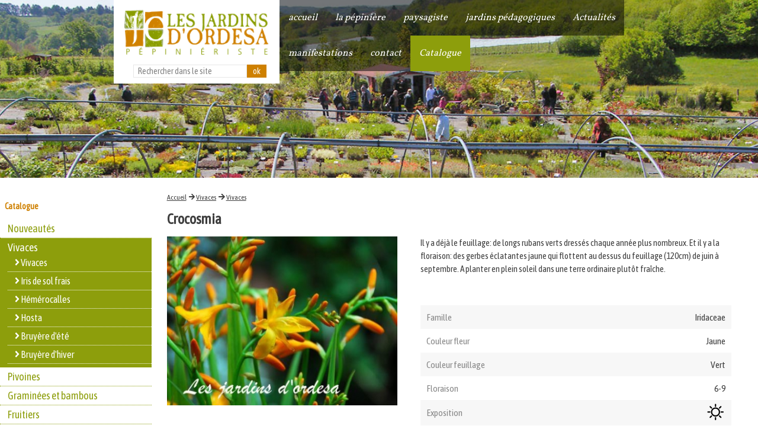

--- FILE ---
content_type: text/html; charset=UTF-8
request_url: https://www.lesjardinsdordesa.com/-boutique-1-1-34.html
body_size: 8423
content:


<!doctype html>

<html lang="fr"> 

	<head>
		<script src="https://tarteaucitron.io/load.js?domain=www.lesjardinsdordesa.com&uuid=d6e01685026a151dad60a52501f651a56db171e8"></script>

		<meta charset="UTF-8"/>
		<title>Crocosmia</title>
		<meta name="Description" content="Retrouvez le produit Crocosmia propos&eacute; par Les jardins d'Ordesa ! Consultez notre catalogue en ligne sur www.lesjardinsdordesa.com"/>
		<meta name="keywords" content="paysagiste,"/>
		<link href="css/style.css?2026-01-22 08:25:16" type="text/css" rel="stylesheet" media="all"/>
		<link href="css/menuH.css?2026-01-22 08:25:16" type="text/css" rel="stylesheet" media="all"/>
		<link href="css/responsive.css?2026-01-22 08:25:16" type="text/css" rel="stylesheet" media="all"/>
		<link rel="icon" type="image/png" href="favicon.ico" />
       
       
       	<script defer src="js/fontawesome-all.js"></script>
       	<script defer src="js/fa-v4-shims.min.js"></script>
       
        <meta http-equiv="X-UA-Compatible" content="IE=edge" />
		<meta name="viewport" content="width=device-width,initial-scale=1">

		<!-- get jQuery from the google apis -->
	    <script src="https://ajax.googleapis.com/ajax/libs/jquery/1.9.0/jquery.min.js" type="text/javascript"></script>
		<link href="https://fonts.googleapis.com/css?family=Asap+Condensed|Vollkorn" rel="stylesheet">
		<link href="//maxcdn.bootstrapcdn.com/font-awesome/4.7.0/css/font-awesome.min.css" rel="stylesheet">

        <link rel="stylesheet" href="https://cdnjs.cloudflare.com/ajax/libs/fancybox/3.4.2/jquery.fancybox.min.css" />
		<script src="https://cdnjs.cloudflare.com/ajax/libs/fancybox/3.4.2/jquery.fancybox.min.js"></script>
        
        <script>
			$.fancybox.defaults.buttons = [
				'slideShow',
				'fullScreen',
				'thumbs',
				'share',
				'download',
				'zoom',
				'close'
			];
			$.fancybox.defaults.thumbs = { autoStart : true, axis: 'y', parentEl : '.fancybox-container', };
			$.fancybox.defaults.lang = 'fr';

			$.fancybox.defaults.i18n = {
				'en' : {
					CLOSE       : 'Close',
					NEXT        : 'Next',
					PREV        : 'Previous',
					ERROR       : 'The requested content cannot be loaded. <br/> Please try again later.',
					PLAY_START  : 'Start slideshow',
					PLAY_STOP   : 'Pause slideshow',
					FULL_SCREEN : 'Full screen',
					THUMBS      : 'Thumbnails',
					DOWNLOAD    : 'Download',
					SHARE       : 'Share',
					ZOOM        : 'Zoom'
				},
				'fr' : {
					CLOSE       : 'Fermer',
					NEXT        : 'Suivant',
					PREV        : 'Pr&eacute;c&eacute;dent',
					ERROR       : 'Impossible de visualiser ce contenu.<br/> Veuillez r&eacute;essayer plus tard.',
					PLAY_START  : 'Commencer diaporama',
					PLAY_STOP   : 'Pause',
					FULL_SCREEN : 'Plein &eacute;cran',
					THUMBS      : 'Vignettes',
					DOWNLOAD    : 'T&eacute;l&eacute;charger',
					SHARE       : 'Partager',
					ZOOM        : 'Zoom'
				}
			};
		</script>
        
        <script src="js/fonctions.js"></script>
		
		<link rel="stylesheet" href="https://ajax.googleapis.com/ajax/libs/jqueryui/1.12.1/themes/smoothness/jquery-ui.css">
		<script src="https://ajax.googleapis.com/ajax/libs/jqueryui/1.12.1/jquery-ui.min.js"></script>
			
		<link rel="stylesheet" href="vegas2/vegas.min.css">
		<!--<script src="//code.jquery.com/jquery.min.js"></script>-->
        <script src="vegas2/vegas.min.js"></script>
		        
		<script type="text/javascript">
		var gaJsHost = (("https:" == document.location.protocol) ? "https://ssl." : "http://www.");
		document.write(unescape("%3Cscript src='" + gaJsHost + "google-analytics.com/ga.js' type='text/javascript'%3E%3C/script%3E"));
		</script>
		<script type="text/javascript">
		try {
		var pageTracker = _gat._getTracker("UA-12979190-1");
		pageTracker._trackPageview();
		} catch(err) {}</script>
		
</head>


<body>
	<script>
		jQuery(document).ready(function(){
			jQuery(window).scroll(function(){
				if (document.body.scrollTop > 150 || document.documentElement.scrollTop > 150) {
					jQuery("#backTop").fadeIn();
				} else {
					jQuery("#backTop").fadeOut();
				}
			});
			jQuery("#backTop").click(function(){
				jQuery("html, body").animate({scrollTop:"0"},900,"easeInSine");
			});
		});
	</script>
    
                
    
	<div id="backTop" style='position:fixed; bottom:90px; right:20px; background:rgba(0,0,0,0.8); color:#FFF; padding:5px 1%; line-height: 45px; cursor:pointer; display:none;z-index:1010'>
		RETOUR HAUT DE PAGE&nbsp;
			<div style="float:right; position:relative;width: 40px; line-height: 40px;margin:0 0 0 20px;font-size:20px;text-align:center;color:#FFF;border: 1px solid #999; border-radius: 50%;">
				<i class='fa fa-angle-up'></i>
			</div>
	</div>
	<!-- Scripts -->
    
    <div id="document">
    	<div class="centre" id="header">
			<div id="logo">
				<a href="index.php"><img src="interface/logo.png"></a>
				<form action="index.php" method="get" id="searchForm">
	<input type="text" name="search" id="search" placeholder="Rechercher dans le site" value=""/>
	<input type="hidden" name="page" value="recherche" />
	<input type="submit" name="valid" value="ok" />
</form>
			</div>
			<div id="menu">
	<div class="wrapper">
		<ul>
						<li >
								
								<a class="hide " href="index.php">accueil</a>		<!-- AJOUTER COULEUR FIXE SUR UN PAGE DE SA CATEGORIEA DES 1eres CATEGORIES -->
							</li>
			
						<li >
									
				<a class="hide ">la pépinière</a>		<!-- AJOUTER COULEUR FIXE SUR UN PAGE DE SA CATEGORIEA DES 1eres CATEGORIES -->
				<ul style="z-index: 1200;">
										<li><a class="hide" href="la-pepiniere-article-1-0-1.html">La pépinière</a></li>
										<li><a class="hide" href="nos-actions-en-faveur-de-l-environnement-article-1-0-3.html">Nos actions en faveur de l'environnement</a></li>
									</ul>
												
							</li>
			
						<li >
								
								<a class="hide " href="paysagiste-article-2-0-2.html">paysagiste</a>		<!-- AJOUTER COULEUR FIXE SUR UN PAGE DE SA CATEGORIEA DES 1eres CATEGORIES -->
							</li>
			
						<li >
								
								<a class="hide " href="jardins-a-themes-article-3-0-4.html">jardins pédagogiques</a>		<!-- AJOUTER COULEUR FIXE SUR UN PAGE DE SA CATEGORIEA DES 1eres CATEGORIES -->
							</li>
			
						<li >
								
								<a class="hide " href="news.html">Actualités</a>		<!-- AJOUTER COULEUR FIXE SUR UN PAGE DE SA CATEGORIEA DES 1eres CATEGORIES -->
							</li>
			
						<li >
								
								<a class="hide " href="manifestations-article-4-0-5.html">manifestations</a>		<!-- AJOUTER COULEUR FIXE SUR UN PAGE DE SA CATEGORIEA DES 1eres CATEGORIES -->
							</li>
			
						<li >
								
								<a class="hide " href="contact-article-5-0-6.html">contact</a>		<!-- AJOUTER COULEUR FIXE SUR UN PAGE DE SA CATEGORIEA DES 1eres CATEGORIES -->
							</li>
			
						<li><a class="hide" style="background:#8d9e0c;color:#FFF;" href="catalogue.html">Catalogue</a></li>
 		</ul>
	</div>
</div>

<div id="slider" style="height:300px; ">
	<div style="height:300px;" id="cache" >

		<script>
		$('#cache').vegas({
			delay: 7000,
			timer: false,
			shuffle: true,
			transition: 'kenburns',
			transitionDuration: 1000,
			slides:
	[{"src":"https:\/\/www.lesjardinsdordesa.com\/medias\/Sliders\/slider1.jpg","caption":""}]			,
			transition: [ 'blur2', 'fade' ],
			animation: [ 'kenburnsUp' ],
			/* walk: function (index, slideSettings) {
				 //console.log("Slide index " + index + " image " + slideSettings.src + " caption : "+ slideSettings.caption);
				jQuery("#slider #caption_texte").fadeOut();
				jQuery("#slider #caption_texte").html(slideSettings.caption);
				if(slideSettings.caption != ''){ jQuery("#slider #caption_texte").fadeIn(); }
				 
				jQuery("#slider #caption_title").fadeOut();
				jQuery("#slider #caption_title").html(slideSettings.title);
				if(slideSettings.title != ''){ jQuery("#slider #caption_title").fadeIn(); }
				 
				jQuery("#slider #caption_link").fadeOut();
				jQuery("#slider #caption_link a").attr('href', slideSettings.link);
				if(slideSettings.link != ''){ jQuery("#slider #caption_link").fadeIn(); }
			}*/
			/*overlay: "img/overlays/01.png"*/
		});
		</script>
	</div>
</div>
<script type="text/javascript">
		
jQuery(document).ready(function(){
		
	jQuery(".go").click(function(){
		  jQuery("#sousmenu_resp").slideToggle('slow');
		  jQuery(".dego").show();
		  jQuery(".go").hide();
		  /*jQuery("#menu_resp").animate({ 
			width: "100%",
			height: "800px",
			background: "031264"
		  }, 1500 );*/
	});
	
	jQuery(".dego").click(function(){
		  jQuery("#sousmenu_resp").slideToggle('slow');
		  jQuery(".go").show();
		  jQuery(".dego").hide();
	});
		
});

</script>

<div id="menu_resp">
	<a class="go" style="font-weight: 700; cursor: pointer; font-family: 'Oswald', sans-serif; line-height: 40px; text-decoration: none;">
		<i class="fa fa-bars"></i>&nbsp;&nbsp;MENU
	</a>
	<a class="dego" style="font-weight: 700; cursor: pointer; font-family: 'Oswald', sans-serif; line-height: 40px; text-decoration: none; display: none">
		<i class="fa fa-bars"></i>&nbsp;&nbsp;MENU
	</a>
</div>

<div id="sousmenu_resp" style="display:none; z-index: 999;">


				<a style="" class="resp1" href="index.php">&nbsp;&nbsp;accueil</a>
		
		
		
				<span style="" class="resp1">&nbsp;&nbsp;la pépinière</span>
					<a class="resp2" href="la-pepiniere-article-1-0-1.html">&nbsp;&nbsp;&nbsp;&nbsp;&nbsp;&bull;&nbsp;La pépinière</a>
						<a class="resp2" href="nos-actions-en-faveur-de-l-environnement-article-1-0-3.html">&nbsp;&nbsp;&nbsp;&nbsp;&nbsp;&bull;&nbsp;Nos actions en faveur de l'environnement</a>
					
				<a style="" class="resp1" href="paysagiste-article-2-0-2.html">&nbsp;&nbsp;paysagiste</a>
		
		
				<a style="" class="resp1" href="jardins-a-themes-article-3-0-4.html">&nbsp;&nbsp;jardins pédagogiques</a>
		
		
				<a style="" class="resp1" href="news.html">&nbsp;&nbsp;Actualités</a>
		
		
				<a style="" class="resp1" href="manifestations-article-4-0-5.html">&nbsp;&nbsp;manifestations</a>
		
		
				<a style="" class="resp1" href="contact-article-5-0-6.html">&nbsp;&nbsp;contact</a>
		
			<a style="background:#FFF;color:#569833;" class="resp1" href="catalogue.html">&nbsp;&nbsp;Catalogue</a>
</div>		</div>
										<div class="centre" id="boutique">
									<div id="menu_boutik">
		<h3>Catalogue</h3>
		<ul>
									<li >
							<span>Nouveautés</span>
							<ul >
															<a href="nouveautes-boutique-12-38-0.html"><li><i class="fa fa-angle-right"></i>&nbsp;Vivaces</li></a>
																<a href="nouveautes-boutique-12-40-0.html"><li><i class="fa fa-angle-right"></i>&nbsp;Graminées et bambous</li></a>
																<a href="nouveautes-boutique-12-42-0.html"><li><i class="fa fa-angle-right"></i>&nbsp;Arbres et Arbustes</li></a>
																<a href="nouveautes-boutique-12-43-0.html"><li><i class="fa fa-angle-right"></i>&nbsp;Comestible</li></a>
																<a href="nouveautes-boutique-12-44-0.html"><li><i class="fa fa-angle-right"></i>&nbsp;Haie</li></a>
																<a href="nouveautes-boutique-12-50-0.html"><li><i class="fa fa-angle-right"></i>&nbsp;Plantes grasses et succulentes</li></a>
																<a href="nouveautes-boutique-12-52-0.html"><li><i class="fa fa-angle-right"></i>&nbsp;Plantes de rocailles et de terrain sec</li></a>
																<a href="nouveautes-boutique-12-55-0.html"><li><i class="fa fa-angle-right"></i>&nbsp;Plantes grimpantes</li></a>
															</ul>
						</li>
												<li class='on' >
							<span>Vivaces</span>
							<ul style='display:block' >
															<a href="vivaces-boutique-1-1-0.html"><li><i class="fa fa-angle-right"></i>&nbsp;Vivaces</li></a>
																<a href="vivaces-boutique-1-17-0.html"><li><i class="fa fa-angle-right"></i>&nbsp;Iris de sol frais</li></a>
																<a href="vivaces-boutique-1-25-0.html"><li><i class="fa fa-angle-right"></i>&nbsp;Hémérocalles</li></a>
																<a href="vivaces-boutique-1-19-0.html"><li><i class="fa fa-angle-right"></i>&nbsp;Hosta</li></a>
																<a href="vivaces-boutique-1-32-0.html"><li><i class="fa fa-angle-right"></i>&nbsp;Bruyère d'été</li></a>
																<a href="vivaces-boutique-1-33-0.html"><li><i class="fa fa-angle-right"></i>&nbsp;Bruyère d'hiver</li></a>
															</ul>
						</li>
												<li >
							<span>Pivoines</span>
							<ul >
															<a href="pivoines-boutique-8-29-0.html"><li><i class="fa fa-angle-right"></i>&nbsp;Herbacées</li></a>
																<a href="pivoines-boutique-8-31-0.html"><li><i class="fa fa-angle-right"></i>&nbsp;Itoh</li></a>
															</ul>
						</li>
												<li >
							<span>Graminées et bambous</span>
							<ul >
															<a href="graminees-et-bambous-boutique-2-3-0.html"><li><i class="fa fa-angle-right"></i>&nbsp;Graminées</li></a>
																<a href="graminees-et-bambous-boutique-2-4-0.html"><li><i class="fa fa-angle-right"></i>&nbsp;Bambous</li></a>
															</ul>
						</li>
												<li >
							<span>Fruitiers </span>
							<ul >
															<a href="fruitiers-boutique-5-10-0.html"><li><i class="fa fa-angle-right"></i>&nbsp;Pommiers</li></a>
																<a href="fruitiers-boutique-5-11-0.html"><li><i class="fa fa-angle-right"></i>&nbsp;Poiriers</li></a>
																<a href="fruitiers-boutique-5-12-0.html"><li><i class="fa fa-angle-right"></i>&nbsp;Pechers</li></a>
																<a href="fruitiers-boutique-5-13-0.html"><li><i class="fa fa-angle-right"></i>&nbsp;Cerisiers</li></a>
																<a href="fruitiers-boutique-5-14-0.html"><li><i class="fa fa-angle-right"></i>&nbsp;Pruniers</li></a>
																<a href="fruitiers-boutique-5-15-0.html"><li><i class="fa fa-angle-right"></i>&nbsp;Petits fruits</li></a>
															</ul>
						</li>
												<li >
							<span>Arbres et Arbustes</span>
							<ul >
															<a href="arbres-et-arbustes-boutique-6-24-0.html"><li><i class="fa fa-angle-right"></i>&nbsp;Arbustes</li></a>
																<a href="arbres-et-arbustes-boutique-6-28-0.html"><li><i class="fa fa-angle-right"></i>&nbsp;Arbres ornemental</li></a>
															</ul>
						</li>
												<li >
							<span>Forêt Jardin et comestibles</span>
							<ul >
															<a href="foret-jardin-et-comestibles-boutique-10-35-0.html"><li><i class="fa fa-angle-right"></i>&nbsp;Forêt Jardin</li></a>
																<a href="foret-jardin-et-comestibles-boutique-10-46-0.html"><li><i class="fa fa-angle-right"></i>&nbsp;Comestibles</li></a>
															</ul>
						</li>
												<li >
							<span>Haie</span>
							<ul >
															<a href="haie-boutique-11-36-0.html"><li><i class="fa fa-angle-right"></i>&nbsp;Gourmande et champêtre</li></a>
																<a href="haie-boutique-11-47-0.html"><li><i class="fa fa-angle-right"></i>&nbsp;Haie fleurie</li></a>
																<a href="haie-boutique-11-48-0.html"><li><i class="fa fa-angle-right"></i>&nbsp;Haie persistante</li></a>
															</ul>
						</li>
												<a href="plantes-de-rocailles-et-terrain-sec-boutique-15-0-0.html">
							<li >
								Plantes de rocailles et terrain sec							</li>
						</a>
												<a href="agrumes-boutique-16-0-0.html">
							<li >
								Agrumes							</li>
						</a>
												<a href="plantes-grasses-et-succulentes-boutique-17-0-0.html">
							<li >
								Plantes grasses et succulentes							</li>
						</a>
												<a href="acer-boutique-19-0-0.html">
							<li >
								Acer							</li>
						</a>
												<a href="plantes-grimpantes-boutique-20-0-0.html">
							<li >
								Plantes grimpantes							</li>
						</a>
												<a href="hydrangea-boutique-21-0-0.html">
							<li >
								Hydrangea							</li>
						</a>
												<a href="rosiers-boutique-22-0-0.html">
							<li >
								Rosiers							</li>
						</a>
								</ul>
	</div>


<script>
	jQuery(document).ready(function(){
		jQuery('#menu_boutik li span').click(function(){
			jQuery('#menu_boutik li.on').removeClass('on');
			jQuery('#menu_boutik li ul').slideUp();
			jQuery(this).parent().addClass('on');
			if(jQuery(this).parent().has( "ul" )){
				jQuery(this).parent().find('ul').slideToggle();
			}
		});
	});
</script><div id="produit_unit">

<div id="fil">
	<a class="lien_fil" href="index.php" >Accueil</a>
	&nbsp;<i class="fa fa-arrow-right"></i>&nbsp;<a class="lien_fil" href="vivaces-boutique-1.html" >Vivaces</a>	&nbsp;<i class="fa fa-arrow-right"></i>&nbsp;<a class="lien_fil" href="vivaces-boutique-1-1.html" >Vivaces</a>	</div>

<!-- AJOUT DU SCHEMA.ORG -->
	<div itemscope itemtype="http://schema.org/Product">

		<h1><span itemprop="name">Crocosmia</span></h1>
		
		<div id="galerie_photo">
			
<!-- PHOTO PRINCIPALE -->
    <div id="photo_principale">
        
        <!-- GALERIE PHOTOS -->
		       <img id="principal" src="medias/photos-catalogue/crocosmia.jpg" alt='Crocosmia' itemprop="image" width='100%' />
        <!-- FIN GALERIE PHOTOS -->
        
        
    	<div id="vignettes">
                                    	</div>
    
     </div>         
    <!-- FIN PHOTO PRINCIPALE -->		</div>

		<div id="zone_prix">

								<div id="entete_prix">
					<span itemprop="description">Il y a déjà le feuillage: de longs rubans verts dressés chaque année plus nombreux. Et il y a la floraison: des gerbes éclatantes jaune qui flottent au dessus du feuillage (120cm) de juin à septembre. A planter en plein soleil dans une terre ordinaire plutôt fraîche.</span>
				</div>
								 
		
						<div id="article_options">
					<table>
					<tr><td>Famille </td><td>Iridaceae</td></tr>										<tr><td>Couleur fleur </td><td>Jaune</td></tr>					<tr><td>Couleur feuillage </td><td>Vert</td></tr>					<tr><td>Floraison </td><td>6-9</td></tr>												<tr>
								<td>Exposition </td>
								<td>
									<img src="interface/soleil.png" width="30px" height="auto" class="picto" />&nbsp;																										</td>
								</td>
							</tr>
										<tr><td>Hauteur </td><td>120 Cm</td></tr>					<tr><td>Utilisation </td><td>Plate Bande</td></tr>					<tr><td>R&eacute;sistance </td><td>-20°c</td></tr>												<tr>
								<td>Particularit&eacute; </td>
								<td>
																										</td>
							</tr>
															</table>
				</div>
						</div>
	</div>
<!-- FIN SCHEMA.ORG -->
 </div>
  							</div>
									
		<div id="bas">
			<table width="100%" cellpadding="0" cellspacing="0" border="0">
				<tr>
					<td rowspan="2" width='40%' style="background: #e7e7e7">
<iframe src="https://www.google.com/maps/embed?pb=!1m18!1m12!1m3!1d563470.0315084052!2d1.1587665564754202!3d45.451595300635695!2m3!1f0!2f0!3f0!3m2!1i1024!2i768!4f13.1!3m3!1m2!1s0x47f8c5c0cef5b8ad%3A0x123df158505f184c!2sLes+Jardins+D+Ordesa!5e0!3m2!1sfr!2sfr!4v1519896533194" width="100%" height="550" frameborder="0" style="border:0" allowfullscreen></iframe></td>
					<td id="contact">
<style>
#contact { width:30%; padding:2% 1%; background:url('interface/back_contact.png') 50% 50% #569833; background-size:cover;  }

#contact_inner { float:left; width:100%;}
	
.conteneur_contact { float:left; width:100%;}
#contact .bloc_input { width: 80%; margin:0 auto; }
#contact .input {
    display: inline-block;
    margin: 0;
    position: relative;
    vertical-align: top;
    width: 100%;
    z-index: 1;
	height: 50px;
}
#contact .input .actif {
	border: 1px solid #FFF;
}
#contact .input .ko {
	border: 1px solid red;
}
#contact .input .ok {
	border: 1px solid #FFF;
}
#contact .input_field {
	display: block;
	position: relative;
}
#contact p {
	color:#FFF;
	font-family:'Asap Condensed', sans-serif;
	font-size:150%;
	font-weight:300;
}
#contact .infos {
    position: absolute;
	color:#FFF;
	font-family:'Asap Condensed', sans-serif;
	margin-top: -30px;
	padding:0 1%;
	z-index: -1;
}
#contact .decale {
	margin-top: 0px;
	padding:0 1%;
	z-index: -1;
	color: #FFF;
}
#contact input[type=text] {
	color:#FFF;
	padding: 1.5% 1%;
	font-size: 135%;
	width: 98%;
	line-height: 20px;
	background: transparent none repeat scroll 0 0;
	border: 1px solid #FFF;
	margin: 0;
}
#contact textarea {
	border: 1px solid #FFF;
	padding: 1.5% 2.5%;
	margin:0 auto;
	font-size: 135%;
	line-height: 20px;
	background: transparent none repeat scroll 0 0;
	margin: 0 auto;
	width:75%;
	color:#FFF;
	height:150px;
	font-family:'Asap Condensed', sans-serif;
}
.decale {
	-webkit-transition: all 0.5s;
	-moz-transition: all 0.5s;
	transition: all 0.5s;
	 }
input:-moz-placeholder, textarea:-moz-placeholder {
    color: #FFF;
}
 
input::-webkit-input-placeholder, textarea::-webkit-input-placeholder {
    color: #FFF;
}
 
input.placeholder, textarea.placeholder {
    color: #FFF;
}
#envoyer {
	width:80%;
	padding:1% 3%;
	text-align:center;
	font-family:'Asap Condensed', sans-serif;
	font-size: 120%;
	color: #FFF;
	background: #b9cd21;
	border: 2px solid #b9cd21;;
	margin:5px 10%;
	cursor: pointer;
}
</style>

<script>
jQuery.noConflict();
	jQuery(document).ready(function(){
	
	var texte = 'KO';
	var valid = false;
	var valid_email = false;
	var valid_nom = false;
	var valid_CNIL = false;
	
	jQuery("input").focus(function(){
		var value = jQuery(this).attr("name");
		
		var info_form = jQuery(".infos_retour_"+value);
		info_form.empty();
		
		jQuery(this).removeClass("ko").addClass("actif ok");
		jQuery(this).next(".infos").addClass("decale");
	});
		
	jQuery("input").change(function(){
   		
		var name = jQuery(this).attr("name");
   		var value = jQuery(this).val();
   		var info_form = jQuery(".infos_retour_"+name);
   		
		if(value == undefined)
   		{
   			info_form.append("<span class='rouge'>Obligatoire</span>");
   		}
		
   		else if(name == "email")
   		{
			var emailReg = /^([\w-\.]+@([\w-]+\.)+[\w-]{2,4})?$/;
        	var emailaddressVal = jQuery("#email").val();
			
			if(emailaddressVal == '') {
				jQuery(this).removeClass("ok").addClass("ko");
				info_form.append("<i style='color:red' class='fa fa-close'></i>");
				valid_email = false;
			}
			else if(!emailReg.test(emailaddressVal)) {
				jQuery(this).removeClass("ok").addClass("ko"); 
				info_form.append("<i style='color:red' class='fa fa-close'></i>");
				valid_email = false; }
			else {
				jQuery(this).removeClass("ko").addClass("ok");
				info_form.append("<i style='color:green' class='fa fa-check'></i>");
				valid_email = true;
			}
   		}
		
		else if(name == "nom")
   		{
			var nom = jQuery("#nom").val();
			if(nom == '') {
				jQuery(this).removeClass("ok").addClass("ko");
				info_form.append("<i style='color:red' class='fa fa-close'></i>");
				valid_nom = false;
			}
			else {
				jQuery(this).addClass("ok");
				info_form.append("<i style='color:green' class='fa fa-check'></i>");
				valid_nom = true;
			}
		}
		
		else if(name == "CNIL")
   		{
			if(jQuery(this).is(':checked')){
				valid_CNIL = true;
			}else{
				valid_CNIL = false;
			}
   		}
		
		/*else if(name == "telephone")
   		{
        	var mobile = jQuery("#telephone").val();
			if(mobile == '') {
				jQuery(this).removeClass("ok").addClass("ko");
				info_form.append("<i style='color:red' class='fa fa-close'></i>");
				valid_mobile = false;
			}
			else {
				jQuery(this).removeClass("ko").addClass("ok");
				info_form.append("<i style='color:green' class='fa fa-check'></i>");
				valid_telephone = true;
			}
		}
		
		else if(name == "prenom")
   		{
        	var prenom = jQuery("#prenom").val();
			if(prenom == '') {
				jQuery(this).removeClass("ok").addClass("ko");
				info_form.append("<i style='color:red' class='fa fa-close'></i>");
				valid_prenom = false;
			}
			else {
				jQuery(this).removeClass("ko").addClass("ok");
				info_form.append("<i style='color:green' class='fa fa-check'></i>");
				valid_prenom = true;
			}
		}
		
		
		*/
		
		
		
	if(
		(valid_email == false) || 
		(valid_nom == false) || 
		(valid_CNIL == false)
		) { jQuery('#envoyer').css('background-color','#b9cd21');
		   jQuery('#envoyer').css('color','#FFF');
			texte = 'KO';
		}
	
	if(
		(valid_email == true) && 
		(valid_nom == true) &&
		(valid_CNIL == true)
		) { jQuery('#envoyer').css('background-color','#FFF');
		   jQuery('#envoyer').css('color','#b9cd21');
			texte = 'OK';
		}
	
	});	 // FIN BLUR
	
	jQuery('#envoyer').click(function() {
		if(texte == 'OK') 
		{ 
		        jQuery.ajax({
		        	type:"POST",
		        	data: jQuery("#formulaire").serialize(), 
		        	url:"envoi_mail.php",
		            success: function(data){
						//window.location.reload();
						//jQuery(location).attr('href',"/-boutique-1-1-34-ok.html");
		           		jQuery("#formulaire").html("<span style='color: #FFF'>Votre message a &eacute;t&eacute; envoy&eacute; correctement. Nous vous r&eacute;pondrons dans les plus brefs d&eacute;lais.</span>");
					}
		    	});
		
		}
		
		if(texte == 'KO') { alert('Merci de bien vouloir remplir tous les champs obligatoires.'); }
	});
	
	return false;
});

</script>
	<div id="contact_inner" >	
		<h1 style="text-align:center; color:#b9cd21;">Nous contacter</h1>
		<form id='formulaire' onsubmit="javascript:return false;">
			<div class="conteneur_contact">
				<div class="bloc_input">
					<span class="input">
					<input class="input_field" id="nom" maxlength="50" name="nom" value="" type="text">
						<label class="infos">votre nom *<span class="infos_retour_nom"></span></label>
					</span>
				</div>
				<div class="bloc_input">
					<span class="input">
					<input class="input_field" id="email" maxlength="50" name="email" value="" type="text">
						<label class="infos">votre e-mail *<span class="infos_retour_email"></span>
						</label>
					</span>
				</div>
			</div>
			<div class="conteneur_contact">	

					<textarea class="input_field" name="message" id="message" rows="5" placeholder="votre message"></textarea>
					<labe style="color: #FFF"><input id="check" name="CNIL" type="checkbox" value="1">
					 En remplissant ce formulaire, j'accepte que les informations saisies soit exploitées dans le cadre de la demande de renseignement et de la relation commerciale qui peut en découler.</label>
				
				<input type="submit" id="envoyer" name="envoyer" value="ENVOYER" >
			</div>
		</form>
	</div>
</td>
					<td id="facebook">
                       	<p><span style="font-size: 18px;">La p&eacute;pini&egrave;re est ouverte du 24 f&eacute;vrier au 30 novembre, du lundi au samedi de 9H00 a 12H et de 14H a 17H30. En dehors de cette p&eacute;riode vous pouvez me contacter au 06 72 41 57 27 pour prendre rendez-vous.</span></p>
<p><i class="fa fa-flag">&nbsp;</i><strong>Nouveaut&eacute; !!</strong> retrouvez nous sur notre page <a target="_blank" href="https://www.instagram.com/lesjardinsdordesa?igsh=bnc5bXppejRmdmJq" rel="noopener">instagramm</a></p>                                                <style>
	#facebook { padding:3%; }
</style>
<div>
	<a href="https://www.facebook.com/lesjardins.dordesa?lst=1161687195%3A100005347805878%3A1539248698" target="_blank">
		<h3 style='color:#3b5997;font-size:25px;'>
		  <i class="fab fa-facebook-square"></i>&nbsp;Retrouvez nous sur Facebook
		</h3>
	</a>
</div>                    </td>
				</tr>
				<tr>
					<td colspan="2" style="background:#fff;"><table style="width: 100%; border-collapse: collapse;" border="1">
<tbody>
<tr>
<td style="width: 50%; vertical-align: middle;">
<p><img src="https://www.lesjardinsdordesa.com/medias/res/logo.png" width="180" height="62" style="float: left; margin-right: 15px;" /><strong><span style="font-size: 30px; color: #ce8000;">06 72 41 57 27</span></strong><br /><span style="font-size: 20px; color: #ce8000;">Eyparsac, 19230 BEYSSAC</span></p>
</td>
<td style="width: 25%; vertical-align: middle;">
<p style="text-align: center;"><a href="https://www.lesjardinsdordesa.com/liens-partenaires-article-7-0-10.html">liens &amp; partenaires</a><br /><a href="https://www.lesjardinsdordesa.com/revue-de-presse-article-7-0-11.html">revue de presse</a></p>
</td>
<td style="width: 25%; vertical-align: bottom;">
<p style="text-align: right;"><a href="https://www.lesjardinsdordesa.com/mentions-legales.html">mentions l&eacute;gales</a></p>
</td>
</tr>
</tbody>
</table></td>
				</tr>
			</table>
		</div>
		

<script src="js/countUp/countUp.js"></script>
<script>
	function search_open(){
		jQuery('.search').show("slide", { direction: "right" }, 1000);
	}
	
	function isScrolledIntoView(elem){
		if(jQuery(window).width() < 700) { return true; }
		else {
			var docViewTop = jQuery(window).scrollTop();
			var docViewBottom = docViewTop + jQuery(window).height();

			var elemTop = jQuery(elem).offset().top;
			var elemBottom = elemTop + jQuery(elem).height();

			return ((elemBottom <= docViewBottom) && (elemTop >= docViewTop));
		}
	}
	
	function moving(){
		var tempo = 10;
		jQuery('.move').not('.moving').each(function(){
			var elmt = jQuery(this);
			if(isScrolledIntoView(elmt)){
				tempo += 10;
				setTimeout(function(){
					elmt.addClass('moving');
				}, tempo);
			}
		});
	}
	function counting(){
		jQuery('span.chiffres').not('.counted').each(function(){
			if(isScrolledIntoView(jQuery(this))){
				var number = parseInt(jQuery(this).html());
				if(!isNaN(number)){
					var options = {
					  useEasing : true, 
					  useGrouping : true, 
					  separator : ' ', 
					  decimal : '.', 
					};
					var demo = new CountUp(jQuery(this).attr('id'), 0, number, 0, 4, options);
					demo.start();
					jQuery(this).addClass('counted');	
				}
			}
		});
	}
	function scrollto(element){
		jQuery('html, body').animate({
		scrollTop:jQuery("#"+element).offset().top
	}, 'slow');
	}
	
	jQuery(document).ready(function(){
		//moving();
		//counting();
		
		
	});
	jQuery(window).scroll(function(){
			//moving();
			//counting();
	});
	
	jQuery('a#single').fancybox();
	jQuery('a[rel=image_popup]').fancybox();
</script>
	
</body>
</html>

--- FILE ---
content_type: text/css
request_url: https://www.lesjardinsdordesa.com/css/style.css?2026-01-22%2008:25:16
body_size: 2593
content:
#document {
	width:100%;
	margin : 0;
	padding : 0;
	text-align: left;
	position:absolute;
}

a { /*-webkit-transition: all 0.5s;
	-moz-transition: all 0.5s;
	transition: all 0.5s;*/
	font-weight: 400; }
			
a:link          { color: #3e3e3e; text-decoration: underline }
a:visited         { color:#3e3e3e; text-decoration: underline }
a:hover       { color: #3e3e3e; text-decoration: underline }

strong { font-weight:700;}

.videocontainer{
	width:100%;
	height:0;
	padding-bottom:56.25%;
	margin:10px 0;
	overflow:hidden;
	position:relative;	
}
.videocontainer iframe{
	position:absolute;
	top:0;left:0;
	width:100%;height:100%;
}

input, select, textarea { color: #333333; font-size: 14px; font-weight: 300; font-family: 'Asap Condensed', sans-serif; background-color: #FAFAFA; margin: 1% 0; padding: 1% 3%; border: solid 1px #CECECE; border-radius:0px;

} 

body {
	font-family: 'Asap Condensed', sans-serif;
	font-size: 12px;
	margin: 0;
	padding: 0;
	text-align: center;
	color: #3e3e3e;
}

hr { background:#f3f3f3; height:2px; border:none; }

#haut { height: 300px; }

table, tr, td { border:none;}

.move { transition:all 1s; opacity:0;}
.moving { opacity:1; }

.centre { float:left; width:100%; }
.contenu { float:left; width:100%;  }

#logo { float:left; position:absolute; top:0; left:15%; width:260px; height: auto; padding:10px; background:#FFF; text-align:center; z-index:999; }
#logo img { width:100%; height:auto; }

#encart_principal { float:left; position:absolute; top:113px; left:calc(15% + 280px); z-index:999; }
#encart_principal p {
    font-size: 13px;
    font-family: 'Asap Condensed', sans-serif;
	line-height: 18px;
}

#article, #agend { position:relative; display:table;}
#zone-texte { position:relative;padding:20px 8%; display:table-cell; }
.image_article { position:relative; width:60%; display:table-cell; }

/* CONTENU */
#slider { float:left; position:relative; top:0; left:0;  width:100%; height:700px; background:#FFF; z-index:1; }
#cache {  height: 700px; background-color: #FFF; z-index: 10; }

.contenu table, tr, td { font-size: 100%; border-spacing : 0; border-collapse : collapse; }
.contenu table { width: 100%; cellpadding: 10px; background: rgba(0,0,0,0.0) }
.contenu td { 
	font-family: 'Asap Condensed', sans-serif;
	vertical-align: top;
}

#article .contenu { display: table }

 #article h1, #recherche h1 {
	font-family: 'Vollkorn', serif; 
	color: #8d9e0c; font-size: 300%;
	font-weight: 800; margin: 10px 0; 
	position:relative;
}

 #article h2, #recherche h2 {
	font-family: 'Asap Condensed', sans-serif; color: #ce8000; font-size: 200%;
	font-weight: 300; margin: 10px 0; 
	position:relative;
}

 #article h3, #recherche h3 {
	font-family: 'Vollkorn', serif; color: #8d9e0c; font-size: 170%;
	font-weight: 300; margin: 10px 0; 
}

 #article h4, #recherche h4 {
	font-family: 'Asap Condensed', sans-serif; color: #569833; font-size: 140%;
	font-weight: 400; margin: 5px 0 5px 0; 
}

 #article h5, #recherche h5 {
	font-family: 'Asap Condensed', sans-serif; color: #8d9e0c; font-size: 125%;
	font-weight: 300; margin: 5px 0 5px 0; 
}

 #article p, #article li, #recherche p {
	font-size: 130%;
	font-weight: 300;
	line-height: 22px;
	padding: 0;
	text-align: left;
	color:#3e3e3e;
}

 #article p a:link { color: #3e3e3e; font-weight:bold; text-decoration: none; }
 #article p a:visited { color: #3e3e3e; font-weight:bold; text-decoration: underline; }
 #article p a:hover { text-decoration: underline; color: #3e3e3e; }

#galerie { display:none;}
 #galerie .fancy_picture { float:left; width:18%; height:0; padding-top:18%; margin:1%; }

 a.lien_cta:link,  a.lien_cta:visited { font-family: 'Asap Condensed', sans-serif; font-size: 140%; padding: 10px 15px; color: #FFF!important; background:#dc0064; transition:all 1s; display:inline-block; }
 a.lien_cta:hover { text-decoration: none!important; color: #dc0064!important; background:#FFF; }

 a.lien_cta2:link,  a.lien_cta2:visited  { text-decoration: none; font-size: 110%; color: #FFF!important; font-weight: 500; font-family: 'Asap Condensed', sans-serif; padding: 5px 10px; background-color: #a4be2b; transition:all 1s; display:inline-block;}
 a.lien_cta2:hover { text-decoration: none!important; font-size: 110%; color: #a4be2b!important; font-weight: 500; font-family: 'Asap Condensed', sans-serif; padding: 5px 10px; background-color: #FFF }

 a.lien_cta3:link,  a.lien_cta3:visited  { text-decoration: none; font-size: 110%; color: #FFF!important; font-weight: 500; font-family: 'Asap Condensed', sans-serif; padding: 5px 10px; background-color: #83c1dc; transition:all 1s; display:inline-block;}
 a.lien_cta3:hover { text-decoration: none!important; font-size: 110%; color: #FFF!important; font-weight: 500; font-family: 'Asap Condensed', sans-serif; padding: 5px 10px; background-color: #56a2c3 }


#bas { float: left;clear: both; position:relative; width:100%; background: #fff; color:#3e3e3e; padding:0; z-index:1003;}
#bas a { font-weight: 300; color: #3e3e3e; text-decoration: none; }
#bas a:visited { font-weight: 300; color: #3e3e3e; text-decoration: underline; }
#bas a:hover { font-weight: 400; color: #3e3e3e;text-decoration: underline; }
#bas p { font-family: 'Asap Condensed', sans-serif; font-size: 115%; font-weight: 300; color: #3e3e3e }


#searchForm { width: 90%; margin: 2% 9%; }
#searchForm input[type=text] { float:left; width:75%; margin:0; background:white; border:1px solid #e7e7e7; color:#7f7f7f; }
#searchForm input[type=text]::placeholder { color:#7f7f7f; }
#searchForm input[type=submit] { float:left; width:14%; padding:1% 5px; margin:0; background:#ce8000; border:1px solid #ce8000; color:#FFF; }

#pastille_galerie {
    position: absolute;
    top: 0;
    left: 0;
    padding: 50px;
    border-radius: 0 0 50px 0;
    background: rgba(255,255,255,0.8);
    font-size: 20px;
    color: #ce8000;
	text-decoration:none;
	transition:all 1s;
}
#pastille_galerie:hover{ background: rgba(255,255,255,1);}

/* BOUTIK */ 
#produit_accueil, #produit_unit { float:left; width:76%; padding:2% 2%; }

#produit_accueil ul { list-style-type:none; margin:0; padding:0; }
#produit_accueil li { float:left; position:relative; width:23%; padding:0; margin:1%; transition:all 1s; }
#produit_accueil.article_list li { width:23%; }
#produit_accueil li:hover { transform:scale(1.05);}
#produit_accueil li .image_categorie, #produit_accueil li .img_article { position:relative; padding-top:100%; }
#produit_accueil li .titre_categorie, #produit_accueil li .titre_article { position:absolute; bottom:0; left:0; width:90%; padding:10px 5%; font-size:17px; text-align:center; background:rgba(0,0,0,0.5); color:#FFF; }

#produit_unit #photo_principale { float: left; width: 40%; }
#zone_prix { float: right; width: 54%; margin-right: 2%; }
#entete_prix { font-size: 125%; line-height: 22px; }
#zone_prix .sstitre2 { float:right; padding:5px; font-size:125%; background: #ce8000; color:#FFF;  }
#article_options { float:left; clear:left; width:100%; margin-top:50px; }
#article_options table { float:left; clear:left; width:100%; border-collapse:collapse; }
#article_options table tr:nth-child(odd) { background:#F7F7F7; }
#article_options table tr td { padding: 5px 10px; font-size:130%; height: 30px }
#article_options table tr td:nth-child(1) { color:#888; }
#article_options table tr td:nth-child(2) { text-align:right }

#agenda { 
	float:left;
	width:100%;
	background:#fff;
}
#agenda .title {
	float:left;
	background:#ce8000; 
	color:#fff;
}
#agenda .title:hover .sstitle { 
	padding:5px 15px 5px 50px;	
}
#agenda .prtitle {
	float:left;
	padding:5px 15px; 
	font-size:25px;
	line-height:40px;
	font-family:'Asap Condensed', sans-serif;
	font-weight:700;
}
#agenda .sstitle {
	float:left;
	text-align:left;
	padding:5px 15px; 
	font-size:15px;
	line-height:40px;
	font-family:'Asap Condensed', sans-serif;
	font-weight:400;
	background:rgba(0,0,0,0.4);
	transition:all 1s ease-out;
}
#agenda a:link .sstitle , #agenda a:visited .sstitle  {
	color:#FFF;
	text-decoration:none;
}
#agenda a.on .sstitle , #agenda a:hover .sstitle  {
	background:rgba(0,0,0,0.2);
}
#agenda .list_agenda {
	float:left;
	clear:both;
	width:100%; 
}
#agenda .list_agenda ul { 
	list-style-type:none;
	margin:0;
	padding:0;
}
#agenda .list_agenda ul li { 
	float:left;
	position:relative;
	width:18%; 
	padding:1%; 
	margin:1.5% 2.5%;
}
#agenda .list_agenda.in_Article ul li { 
	float:left;
	position:relative;
	width:43%; 
	padding:1%; 
	margin:1.5% 2.5%;
}

#agenda .list_agenda ul li:hover .more .darker { 
	padding: 5px 10px 5px 50px;
}

#agenda .list_agenda ul li .date_agenda { 
	position:absolute;
	left:-30px;
	min-width:70px;
	max-width:90px;
	background:#8d9e0c;
	color:#fff;
	text-align:right;
	padding:10px 5px 20px 40px;
	font-size:17px;
	line-height:19px;
    font-family:'Asap Condensed', sans-serif;
}
#agenda .list_agenda ul li .date_agenda .jour{
	font-weight:bold;
	font-size:25px;
}
#agenda .list_agenda ul li .title_agenda { 
	float:left;
	padding:5px 10px;
	background:#ce8000;
	color:#FFF;
    margin-top: 30px;
	margin-left: 80px;
    font-size: 29px;
    font-weight: 700;
    font-family: 'Asap Condensed', sans-serif;
    line-height: 29px;
}
#agenda .list_agenda ul li .sstitle_agenda{
	float:left;
	clear:left;
	padding:5px 10px;
	margin-left: 80px;
	background:#ce8000;
	color:#FFF;
	font-family: 'Asap Condensed', sans-serif;
	font-size: 19px;
	line-height:20px;
}
#agenda .list_agenda ul li .texte_agenda { 
	float:left;
	clear:both;
	width:100%;
    margin-top: 10px;
    font-size: 14px;
	color:#333;
    font-family: 'Asap Condensed', sans-serif;
}
#agenda .list_agenda ul li .texte_agenda img { 
	float:left;
	width:30%; 
	height:auto;
    margin-right: 10px;
}
#agenda .more {
	float:right;
	clear:both;
	background:#ce8000; 
	color:#fff;
}
#agenda .higher {
	float:left;
	padding:5px 4px; 
	font-size:18px;
	line-height:15px;
	font-family:'Asap Condensed', sans-serif;
	font-weight:700;
}

#agenda .darker {
	float:left;
	text-align:left;
	padding:5px 10px; 
	font-size:14px;
	line-height:18px;
	font-family:'Asap Condensed', sans-serif;
	font-weight:400;
	background:rgba(0,0,0,0.4);
	transition:all 1s ease-out;
}


/* RECHERCHE */ 

#recherche { 
	float:left;
	width:100%;
	background:#fff;
}
#recherche .title {
	float:left;
	background:#8d9e0c; 
	color:#fff;
}
#recherche .title.title2{
	background:#ce8000; 
}
#recherche .title:hover .sstitle { 
	padding:5px 15px 5px 50px;	
}
#recherche .prtitle {
	float:left;
	padding:5px 15px; 
	font-size:25px;
	line-height:40px;
	font-family:'Catamaran', sans-serif;
	font-weight:700;
}
#recherche .sstitle {
	float:left;
	text-align:left;
	padding:5px 15px; 
	font-size:15px;
	line-height:40px;
	font-family:'News Cycle', sans-serif;
	font-weight:400;
	background:rgba(0,0,0,0.4);
	transition:all 1s ease-out;
}
#recherche .list_recherche {
	float:left;
	clear:both;
	width:100%; 
}
#recherche .list_recherche ul { 
	list-style-type:none;
	margin:0;
	padding:0;
}
#recherche .list_recherche ul li { 
	float:left;
	position:relative;
	width:42%; 
	height:250px;
	padding:1%; 
	margin:1.5% 2.5%;
	display:table;
	border:3px solid rgba(206, 128, 0, 0.3);
}

#recherche .list_recherche ul li:hover .more .darker { 
	padding: 5px 10px 5px 50px;
}
#recherche .list_recherche ul li .img_rech { 
	position:relative;
    width:30%;
	padding-top:30%;
	display:table-cell;
}
#recherche .list_recherche ul li .texte_rech { 
	position:relative;
	padding:2%; 
    font-size: 13px;
	color:#333;
    font-family: 'News Cycle', sans-serif;
	display:table-cell;
}
#recherche .more {
	position:absolute;
	bottom:5px;
	right:5px;
	background:#8d9e0c; 
	color:#fff;
}
#recherche .higher {
	float:left;
	padding:5px 4px; 
	font-size:18px;
	line-height:15px;
	font-family:'Catamaran', sans-serif;
	font-weight:700;
}

#recherche .darker {
	float:left;
	text-align:left;
	padding:5px 10px; 
	font-size:14px;
	line-height:18px;
	font-family:'News Cycle', sans-serif;
	font-weight:400;
	background:rgba(0,0,0,0.4);
	transition:all 1s ease-out;
}


--- FILE ---
content_type: application/javascript
request_url: https://www.lesjardinsdordesa.com/js/fonctions.js
body_size: 190
content:
function popUp(type, id_article){
	switch(type){
		case 'contact-tel':
		case 'contact-entretien':
			jQuery.ajax({ 
				type : 'POST',
				data : "type="+type,
				url		: "formulaire_contact.php",
				success : function(retour){
						jQuery.fancybox({
						 'autoScale': true,
						 'transitionIn': 'elastic',
						 'transitionOut': 'elastic',
						 'speedIn': 500,
						 'speedOut': 300,
						 'autoDimensions': true,
						 'centerOnScroll': true,
						 'content' : retour
					  });
				}
			});
		break;
	}	
}